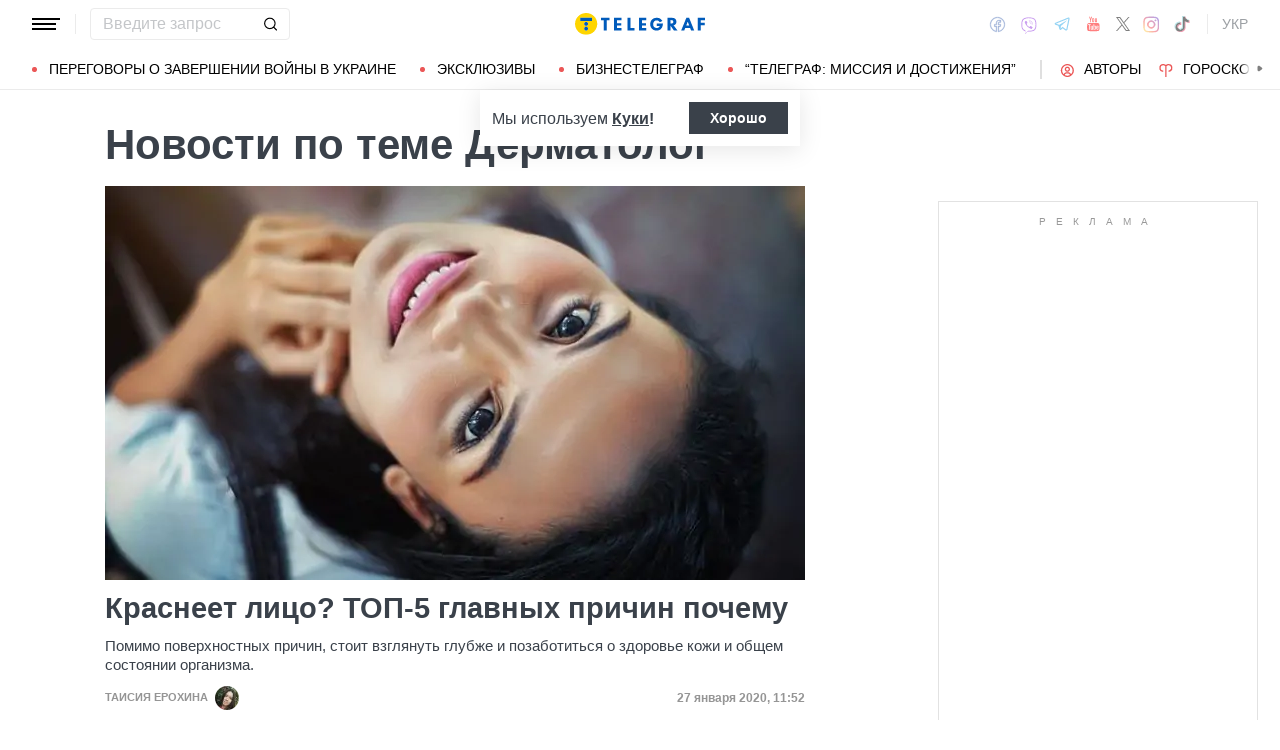

--- FILE ---
content_type: image/svg+xml
request_url: https://telegraf.com.ua/static/build/img/svg/clock.4ff17c06f3.svg
body_size: -379
content:
<svg width="10" height="10" fill="none" xmlns="http://www.w3.org/2000/svg"><path d="M5.46 9.486a4.54 4.54 0 110-9.08 4.54 4.54 0 010 9.08zm0-8.432a3.892 3.892 0 100 7.784 3.892 3.892 0 000-7.784z" fill="#fff"/><path d="M6.948 6.892L5.135 5.079V2.027h.649V4.81l1.621 1.624-.457.458z" fill="#fff"/></svg>